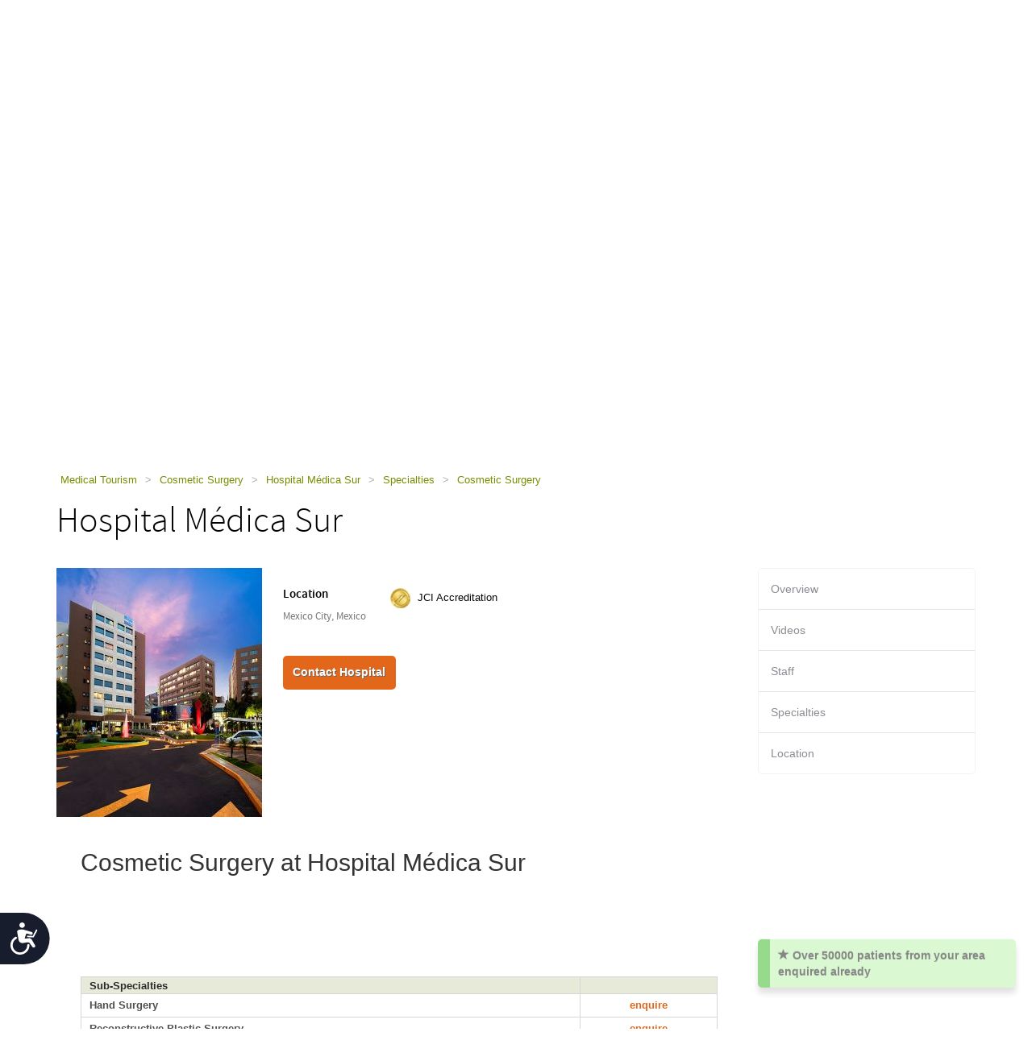

--- FILE ---
content_type: text/html; charset=utf-8
request_url: https://health-tourism.com/medical-centers/medica-sur/dep/cosmetic-surgery/
body_size: 11700
content:



<!DOCTYPE html>

<html dir="ltr" lang="en"> 
<head><meta charset="utf-8" /><meta http-equiv="X-UA-Compatible" content="IE=edge" /><meta name="viewport" content="width=device-width, initial-scale=1" /><meta name="author" /><meta name="verify-v1" content="gbjGwW+QYVY8/IgQ1qFmoWEpZPKs1/zQfd34qWwDRk4=" /><title>
	Plastic surgeons Staff - Hospital Médica Sur - medical centers directory
</title><link rel="shortcut icon" type="image/x-icon" href="../../../../favicon.ico" />

<!-- Google tag (gtag.js) --> <script async src=https://www.googletagmanager.com/gtag/js?id=G-26CWTB015J></script> 
<script> window.dataLayer = window.dataLayer || []; function gtag() { dataLayer.push(arguments); } gtag('js', new Date()); gtag('config', 'G-26CWTB015J'); </script>

<link href="/CustomCss?v=Wj5gVXKz6zMM5eXnXQDkuEgmxa44ee0AtsXbtE5Xxks1" rel="stylesheet"/>
<link href="/css/general-images.css" rel="stylesheet" /><script src="/CustomJS?v=W_3H7kAdMp4SfmO_Cx2cxXikwU2-jZFHGdRzj9wPNm81"></script>
<script type="text/javascript">window.htjslogger = new HTJSLogger({track: 1, entityType: 0, entityId: 0, sourceId: 1 });</script>
	
	<script src="/countriesByCategoryForSearch.js"></script>
	
	
	<script src="/FGCPageJSBusinessExtra?v=5ctMEheVT8B3d9BAB1sJouEGj0hurQOzTvPzBxPp83o1"></script>


		
		<script type="text/javascript">
			var BusinessExtraAddCategoryScripts = 'true';
			
			
			var BusinessExtraCategoryChangeCurrencyLink = '/medical-centers/medica-sur/dep/cosmetic-surgery/&curr=';
			
		</script>
	
    <script src="//geoip-js.com/js/apis/geoip2/v2.1/geoip2.js" type="text/javascript"></script>
	
<script type="text/javascript">var EncouragementNotificationMessage = "Over {0} patients from your area enquired already";
	var EncouragementNotificationType = "OriginCountry";
	var EncouragementNotificationSchemaType = "minimalist greenNotification";
</script>


	
    <script> window.interdeal = { "sitekey": "6d44678ea255450339c2e79e715436b2", "Position": "Left", "Menulang": "EN", "domains": { "js": "https://cdn.equalweb.com/", "acc": "https://access.equalweb.com/" }, "btnStyle": { "vPosition": [ "80%", null ], "scale": [ "0.8", "0.8" ], "icon": { "type": 7, "shape": "semicircle", "outline": false } } }; (function(doc, head, body){ var coreCall = doc.createElement('script'); coreCall.src = 'https://cdn.equalweb.com/core/4.3.8/accessibility.js'; coreCall.defer = true; coreCall.integrity = 'sha512-u6i35wNTfRZXp0KDwSb3TntaIKI2ItCt/H/KcYIsBeVbaVMerEQLBnU5/ztfBg9aSW1gg7AN4CqCu9a455jkUg=='; coreCall.crossOrigin = 'anonymous'; coreCall.setAttribute('data-cfasync', true ); body? body.appendChild(coreCall) : head.appendChild(coreCall); })(document, document.head, document.body); </script>

<meta name="Description" content="A list of Cosmetic Surgery procedures and treatment at Hospital Médica Sur." /><meta name="Keywords" content="Hospital Médica Sur, , Private Hospital, Mexico, Mexico City" /></head>
<body dir="ltr">
	<form name="aspnetForm" method="post" action="../../../../businessextra.aspx?b=%2fmedica-sur%2f&amp;can=cosmetic-surgery&amp;bet=category" id="aspnetForm">
<div>
<input type="hidden" name="__VIEWSTATE" id="__VIEWSTATE" value="UK5nc2iYLXcZo8VnFGJxmO1oA0BinsWKrlLDLUPWoP43tBzXFBA6qGQJWO2+E6cpYb7ZM+YgEKBOiLXpn2UPD2k6zRi6edd9SQdJgYTWHoA=" />
</div>

<div>

	<input type="hidden" name="__VIEWSTATEGENERATOR" id="__VIEWSTATEGENERATOR" value="B7E83736" />
</div>
	 

<div class="home-hederTow">
    <div class="headercon">
        <div class="logo">
            <a href="/">
                <img src="/images/Mainlogo_langid_1.png" alt="health-tourism logo"></a>
        </div>

        <div class="mobologo">
            <a href="/">
                <i class="mobologo-image general-images general-images-mobo-logo" title="health-tourism mobile logo"></i>
        </div>
        <div class="doct">
            <span class="general-images general-images-dr"></span> 
        </div>

        <div class="rightTopLink">
            <nav class="navbar navbar-default" role="navigation">

                <div class="navbar-header">
                    <button type="button" class="navbar-toggle collapsed" data-toggle="collapse" onclick="return false;" data-target="#navbar" aria-expanded="false" aria-controls="navbar">
                        <span class="sr-only"></span>
                        <span class="icon-bar"></span>
                        <span class="icon-bar"></span>
                        <span class="icon-bar"></span>
                    </button>
                </div>
                <div id="navbar" class="navbar-collapse collapse">
                    
                    <ul class="nav navbar-nav">
                        
                        <li><a href="https://ar.health-tourism.com/">العربية</a></li>
                        
                        <li><a href="https://ru.health-tourism.com/">русский</a></li>
                        
                        <li><a href="https://cn.health-tourism.com/">中文</a></li>
                        
                        <li><a href="https://es.health-tourism.com/">Español</a></li>
                        
                       
                        <li class="active"><a href="/Login/" title="Sign up page"><i class="general-icons general-icons-sign-in-icon" title='Sign In'>
                            </i> Sign In</a></li>
                        
                    </ul>

                </div>
            </nav>
            
            <div class="signUp">
                <a href="https://ar.health-tourism.com/">العربية</a>
            </div>
            <div class="logIn">
                <a href="https://ru.health-tourism.com/">русский</a>
            </div>
            <div class="logIn">
                <a href="https://cn.health-tourism.com/">中文</a>
            </div>
            <div class="logIn">
                <a href="https://es.health-tourism.com/">Español</a>
            </div>
            
           <div class="signUp">
                <a href="/Login/"  title="Sign up page"><i class="general-icons general-icons-sign-in-icon" title='Sign In'>
                    </i>Sign In</a>
            </div>
            
             

        </div>
        <div class="doctmobo">
            <span class="general-images general-images-dr"></span>
        </div>
    </div>
</div>

	 
	


<div class="homePageHeader header heaserTow">
    <div class="headercon">
        <div class='searcheFromArea search-icon-green'>
            <label>Choose Specialty:</label>
            <div class="clearfix"></div>

            <div id="divSearchSpecialties">
                <div>
                    <select name="specialtiesSelect" id="specialtiesSelect" class="mainSpecialtiesSearchList" tabindex="1" onchange="SetCategoryCountries();">
                        <option data-image="/Plugins/msdropdown/images/icons/blank30.gif" data-imagecss="allSpecialtiesItem" value="-1">-- All Specialties --</option>
                        

                                <option value="18"  data-image="/Plugins/msdropdown/images/icons/blank30.gif" 
                                    data-imagecss="specialty specialty-AddictionTreatment">Addiction Treatment</option>

                            

                                <option value="22"  data-image="/Plugins/msdropdown/images/icons/blank30.gif" 
                                    data-imagecss="specialty specialty-Aestheticsnonsurgical">Aesthetics non surgical</option>

                            

                                <option value="44"  data-image="/Plugins/msdropdown/images/icons/blank30.gif" 
                                    data-imagecss="specialty specialty-Anesthesiology">Anesthesiology</option>

                            

                                <option value="8"  data-image="/Plugins/msdropdown/images/icons/blank30.gif" 
                                    data-imagecss="specialty specialty-BariatricSurgery">Bariatric Surgery</option>

                            

                                <option value="57"  data-image="/Plugins/msdropdown/images/icons/blank30.gif" 
                                    data-imagecss="specialty specialty-CancerTreatment">Bone Marrow Transplant</option>

                            

                                <option value="6"  data-image="/Plugins/msdropdown/images/icons/blank30.gif" 
                                    data-imagecss="specialty specialty-CancerTreatment">Cancer Treatment</option>

                            

                                <option value="5"  data-image="/Plugins/msdropdown/images/icons/blank30.gif" 
                                    data-imagecss="specialty specialty-CardiacSurgery">Cardiac Surgery</option>

                            

                                <option value="50"  data-image="/Plugins/msdropdown/images/icons/blank30.gif" 
                                    data-imagecss="specialty specialty-Cardiology">Cardiology</option>

                            

                                <option value="2"  data-image="/Plugins/msdropdown/images/icons/blank30.gif" 
                                    data-imagecss="specialty specialty-CosmeticSurgery">Cosmetic Surgery</option>

                            

                                <option value="1"  data-image="/Plugins/msdropdown/images/icons/blank30.gif" 
                                    data-imagecss="specialty specialty-DentalCare">Dental Care</option>

                            

                                <option value="21"  data-image="/Plugins/msdropdown/images/icons/blank30.gif" 
                                    data-imagecss="specialty specialty-Dermatology">Dermatology</option>

                            

                                <option value="20"  data-image="/Plugins/msdropdown/images/icons/blank30.gif" 
                                    data-imagecss="specialty specialty-Dialysis">Dialysis</option>

                            

                                <option value="17"  data-image="/Plugins/msdropdown/images/icons/blank30.gif" 
                                    data-imagecss="specialty specialty-EarNoseandThroat">Ear Nose and Throat</option>

                            

                                <option value="42"  data-image="/Plugins/msdropdown/images/icons/blank30.gif" 
                                    data-imagecss="specialty specialty-Emergency">Emergency Medicine</option>

                            

                                <option value="28"  data-image="/Plugins/msdropdown/images/icons/blank30.gif" 
                                    data-imagecss="specialty specialty-Endocrinology">Endocrinology</option>

                            

                                <option value="7"  data-image="/Plugins/msdropdown/images/icons/blank30.gif" 
                                    data-imagecss="specialty specialty-EyeSurgery">Eye Surgery</option>

                            

                                <option value="53"  data-image="/Plugins/msdropdown/images/icons/blank30.gif" 
                                    data-imagecss="specialty specialty-Family">Family Medicine</option>

                            

                                <option value="4"  data-image="/Plugins/msdropdown/images/icons/blank30.gif" 
                                    data-imagecss="specialty specialty-FertilityTreatment">Fertility Treatment</option>

                            

                                <option value="33"  data-image="/Plugins/msdropdown/images/icons/blank30.gif" 
                                    data-imagecss="specialty specialty-Gastroenterology">Gastroenterology</option>

                            

                                <option value="54"  data-image="/Plugins/msdropdown/images/icons/blank30.gif" 
                                    data-imagecss="specialty specialty-General">General Medicine</option>

                            

                                <option value="35"  data-image="/Plugins/msdropdown/images/icons/blank30.gif" 
                                    data-imagecss="specialty specialty-GeneralSurgery">General Surgery</option>

                            

                                <option value="40"  data-image="/Plugins/msdropdown/images/icons/blank30.gif" 
                                    data-imagecss="specialty specialty-Geriatrics">Geriatrics</option>

                            

                                <option value="16"  data-image="/Plugins/msdropdown/images/icons/blank30.gif" 
                                    data-imagecss="specialty specialty-HairTransplant">Hair Transplant</option>

                            

                                <option value="36"  data-image="/Plugins/msdropdown/images/icons/blank30.gif" 
                                    data-imagecss="specialty specialty-Hematology">Hematology</option>

                            

                                <option value="49"  data-image="/Plugins/msdropdown/images/icons/blank30.gif" 
                                    data-imagecss="specialty specialty-Hyperbaric">Hyperbaric Therapy</option>

                            

                                <option value="23"  data-image="/Plugins/msdropdown/images/icons/blank30.gif" 
                                    data-imagecss="specialty specialty-Imaging">Imaging</option>

                            

                                <option value="48"  data-image="/Plugins/msdropdown/images/icons/blank30.gif" 
                                    data-imagecss="specialty specialty-Immunology">Immunology</option>

                            

                                <option value="56"  data-image="/Plugins/msdropdown/images/icons/blank30.gif" 
                                    data-imagecss="specialty specialty-InfectiousDiseases">Infectious Diseases</option>

                            

                                <option value="51"  data-image="/Plugins/msdropdown/images/icons/blank30.gif" 
                                    data-imagecss="specialty specialty-InternalMedicine">Internal Medicine</option>

                            

                                <option value="47"  data-image="/Plugins/msdropdown/images/icons/blank30.gif" 
                                    data-imagecss="specialty specialty-MedicalCheckUps">Medical Check Ups</option>

                            

                                <option value="39"  data-image="/Plugins/msdropdown/images/icons/blank30.gif" 
                                    data-imagecss="specialty specialty-Neonatology">Neonatology</option>

                            

                                <option value="41"  data-image="/Plugins/msdropdown/images/icons/blank30.gif" 
                                    data-imagecss="specialty specialty-Nephrology">Nephrology</option>

                            

                                <option value="19"  data-image="/Plugins/msdropdown/images/icons/blank30.gif" 
                                    data-imagecss="specialty specialty-Neurology">Neurology</option>

                            

                                <option value="31"  data-image="/Plugins/msdropdown/images/icons/blank30.gif" 
                                    data-imagecss="specialty specialty-Neurosurgery">Neurosurgery</option>

                            

                                <option value="30"  data-image="/Plugins/msdropdown/images/icons/blank30.gif" 
                                    data-imagecss="specialty specialty-Ob-Gyn">Ob-Gyn</option>

                            

                                <option value="3"  data-image="/Plugins/msdropdown/images/icons/blank30.gif" 
                                    data-imagecss="specialty specialty-OrthopedicSurgery">Orthopedic Surgery</option>

                            

                                <option value="43"  data-image="/Plugins/msdropdown/images/icons/blank30.gif" 
                                    data-imagecss="specialty specialty-Pathology">Pathology</option>

                            

                                <option value="34"  data-image="/Plugins/msdropdown/images/icons/blank30.gif" 
                                    data-imagecss="specialty specialty-Pediatrics">Pediatrics</option>

                            

                                <option value="45"  data-image="/Plugins/msdropdown/images/icons/blank30.gif" 
                                    data-imagecss="specialty specialty-Psychiatry">Psychiatry</option>

                            

                                <option value="37"  data-image="/Plugins/msdropdown/images/icons/blank30.gif" 
                                    data-imagecss="specialty specialty-Pulmonology">Pulmonology</option>

                            

                                <option value="29"  data-image="/Plugins/msdropdown/images/icons/blank30.gif" 
                                    data-imagecss="specialty specialty-Rehabilitation">Rehabilitation</option>

                            

                                <option value="55"  data-image="/Plugins/msdropdown/images/icons/blank30.gif" 
                                    data-imagecss="specialty specialty-Rheumatology">Rheumatology</option>

                            

                                <option value="46"  data-image="/Plugins/msdropdown/images/icons/blank30.gif" 
                                    data-imagecss="specialty specialty-Sports">Sports Medicine</option>

                            

                                <option value="24"  data-image="/Plugins/msdropdown/images/icons/blank30.gif" 
                                    data-imagecss="specialty specialty-StemCellTherapy">Stem Cell Therapy</option>

                            

                                <option value="25"  data-image="/Plugins/msdropdown/images/icons/blank30.gif" 
                                    data-imagecss="specialty specialty-Urology">Urology</option>

                            

                                <option value="52"  data-image="/Plugins/msdropdown/images/icons/blank30.gif" 
                                    data-imagecss="specialty specialty-Vascular">Vascular Surgery</option>

                            
                    </select>
                </div>
            </div>
            <div class="country"  tabindex="2">
                <select name="countries" id="countries" class="mainCountriesSearchList" data-placeholder='-- All Countries --' style="width: 200px;">
                    <option data-image="/Plugins/msdropdown/images/icons/blank.gif" class="mainCountriesSearchItem" value="-1">-- All Countries --</option>
                    

                            <option data-image="/Plugins/msdropdown/images/icons/blank.gif" data-imagecss="mainCountriesSearchImage flags al" data-title="albania"
                                class="mainCountriesSearchItem" data-title="Albania" data-name="Albania" name="Albania" 
                                value="albania" >Albania
                            </option>

                        

                            <option data-image="/Plugins/msdropdown/images/icons/blank.gif" data-imagecss="mainCountriesSearchImage flags ar" data-title="argentina"
                                class="mainCountriesSearchItem" data-title="Argentina" data-name="Argentina" name="Argentina" 
                                value="argentina" >Argentina
                            </option>

                        

                            <option data-image="/Plugins/msdropdown/images/icons/blank.gif" data-imagecss="mainCountriesSearchImage flags at" data-title="austria"
                                class="mainCountriesSearchItem" data-title="Austria" data-name="Austria" name="Austria" 
                                value="austria" >Austria
                            </option>

                        

                            <option data-image="/Plugins/msdropdown/images/icons/blank.gif" data-imagecss="mainCountriesSearchImage flags br" data-title="brazil"
                                class="mainCountriesSearchItem" data-title="Brazil" data-name="Brazil" name="Brazil" 
                                value="brazil" >Brazil
                            </option>

                        

                            <option data-image="/Plugins/msdropdown/images/icons/blank.gif" data-imagecss="mainCountriesSearchImage flags cn" data-title="china"
                                class="mainCountriesSearchItem" data-title="China" data-name="China" name="China" 
                                value="china" >China
                            </option>

                        

                            <option data-image="/Plugins/msdropdown/images/icons/blank.gif" data-imagecss="mainCountriesSearchImage flags co" data-title="colombia"
                                class="mainCountriesSearchItem" data-title="Colombia" data-name="Colombia" name="Colombia" 
                                value="colombia" >Colombia
                            </option>

                        

                            <option data-image="/Plugins/msdropdown/images/icons/blank.gif" data-imagecss="mainCountriesSearchImage flags cr" data-title="costa-rica"
                                class="mainCountriesSearchItem" data-title="Costa Rica" data-name="Costa Rica" name="Costa Rica" 
                                value="costa-rica" >Costa Rica
                            </option>

                        

                            <option data-image="/Plugins/msdropdown/images/icons/blank.gif" data-imagecss="mainCountriesSearchImage flags hr" data-title="croatia"
                                class="mainCountriesSearchItem" data-title="Croatia" data-name="Croatia" name="Croatia" 
                                value="croatia" >Croatia
                            </option>

                        

                            <option data-image="/Plugins/msdropdown/images/icons/blank.gif" data-imagecss="mainCountriesSearchImage flags cy" data-title="cyprus"
                                class="mainCountriesSearchItem" data-title="Cyprus" data-name="Cyprus" name="Cyprus" 
                                value="cyprus" >Cyprus
                            </option>

                        

                            <option data-image="/Plugins/msdropdown/images/icons/blank.gif" data-imagecss="mainCountriesSearchImage flags fr" data-title="france"
                                class="mainCountriesSearchItem" data-title="France" data-name="France" name="France" 
                                value="france" >France
                            </option>

                        

                            <option data-image="/Plugins/msdropdown/images/icons/blank.gif" data-imagecss="mainCountriesSearchImage flags ge" data-title="georgia"
                                class="mainCountriesSearchItem" data-title="Georgia" data-name="Georgia" name="Georgia" 
                                value="georgia" >Georgia
                            </option>

                        

                            <option data-image="/Plugins/msdropdown/images/icons/blank.gif" data-imagecss="mainCountriesSearchImage flags de" data-title="germany"
                                class="mainCountriesSearchItem" data-title="Germany" data-name="Germany" name="Germany" 
                                value="germany" >Germany
                            </option>

                        

                            <option data-image="/Plugins/msdropdown/images/icons/blank.gif" data-imagecss="mainCountriesSearchImage flags gr" data-title="greece"
                                class="mainCountriesSearchItem" data-title="Greece" data-name="Greece" name="Greece" 
                                value="greece" >Greece
                            </option>

                        

                            <option data-image="/Plugins/msdropdown/images/icons/blank.gif" data-imagecss="mainCountriesSearchImage flags gt" data-title="guatemala"
                                class="mainCountriesSearchItem" data-title="Guatemala" data-name="Guatemala" name="Guatemala" 
                                value="guatemala" >Guatemala
                            </option>

                        

                            <option data-image="/Plugins/msdropdown/images/icons/blank.gif" data-imagecss="mainCountriesSearchImage flags hu" data-title="hungary"
                                class="mainCountriesSearchItem" data-title="Hungary" data-name="Hungary" name="Hungary" 
                                value="hungary" >Hungary
                            </option>

                        

                            <option data-image="/Plugins/msdropdown/images/icons/blank.gif" data-imagecss="mainCountriesSearchImage flags in" data-title="india"
                                class="mainCountriesSearchItem" data-title="India" data-name="India" name="India" 
                                value="india" >India
                            </option>

                        

                            <option data-image="/Plugins/msdropdown/images/icons/blank.gif" data-imagecss="mainCountriesSearchImage flags il" data-title="israel"
                                class="mainCountriesSearchItem" data-title="Israel" data-name="Israel" name="Israel" 
                                value="israel" >Israel
                            </option>

                        

                            <option data-image="/Plugins/msdropdown/images/icons/blank.gif" data-imagecss="mainCountriesSearchImage flags it" data-title="italy"
                                class="mainCountriesSearchItem" data-title="Italy" data-name="Italy" name="Italy" 
                                value="italy" >Italy
                            </option>

                        

                            <option data-image="/Plugins/msdropdown/images/icons/blank.gif" data-imagecss="mainCountriesSearchImage flags jo" data-title="jordan"
                                class="mainCountriesSearchItem" data-title="Jordan" data-name="Jordan" name="Jordan" 
                                value="jordan" >Jordan
                            </option>

                        

                            <option data-image="/Plugins/msdropdown/images/icons/blank.gif" data-imagecss="mainCountriesSearchImage flags lt" data-title="lithuania"
                                class="mainCountriesSearchItem" data-title="Lithuania" data-name="Lithuania" name="Lithuania" 
                                value="lithuania" >Lithuania
                            </option>

                        

                            <option data-image="/Plugins/msdropdown/images/icons/blank.gif" data-imagecss="mainCountriesSearchImage flags mk" data-title="macedonia"
                                class="mainCountriesSearchItem" data-title="Macedonia" data-name="Macedonia" name="Macedonia" 
                                value="macedonia" >Macedonia
                            </option>

                        

                            <option data-image="/Plugins/msdropdown/images/icons/blank.gif" data-imagecss="mainCountriesSearchImage flags my" data-title="malaysia"
                                class="mainCountriesSearchItem" data-title="Malaysia" data-name="Malaysia" name="Malaysia" 
                                value="malaysia" >Malaysia
                            </option>

                        

                            <option data-image="/Plugins/msdropdown/images/icons/blank.gif" data-imagecss="mainCountriesSearchImage flags mt" data-title="malta"
                                class="mainCountriesSearchItem" data-title="Malta" data-name="Malta" name="Malta" 
                                value="malta" >Malta
                            </option>

                        

                            <option data-image="/Plugins/msdropdown/images/icons/blank.gif" data-imagecss="mainCountriesSearchImage flags mx" data-title="mexico"
                                class="mainCountriesSearchItem" data-title="Mexico" data-name="Mexico" name="Mexico" 
                                value="mexico" >Mexico
                            </option>

                        

                            <option data-image="/Plugins/msdropdown/images/icons/blank.gif" data-imagecss="mainCountriesSearchImage flags pa" data-title="panama"
                                class="mainCountriesSearchItem" data-title="Panama" data-name="Panama" name="Panama" 
                                value="panama" >Panama
                            </option>

                        

                            <option data-image="/Plugins/msdropdown/images/icons/blank.gif" data-imagecss="mainCountriesSearchImage flags pe" data-title="peru"
                                class="mainCountriesSearchItem" data-title="Peru" data-name="Peru" name="Peru" 
                                value="peru" >Peru
                            </option>

                        

                            <option data-image="/Plugins/msdropdown/images/icons/blank.gif" data-imagecss="mainCountriesSearchImage flags ph" data-title="philippines"
                                class="mainCountriesSearchItem" data-title="Philippines" data-name="Philippines" name="Philippines" 
                                value="philippines" >Philippines
                            </option>

                        

                            <option data-image="/Plugins/msdropdown/images/icons/blank.gif" data-imagecss="mainCountriesSearchImage flags pl" data-title="poland"
                                class="mainCountriesSearchItem" data-title="Poland" data-name="Poland" name="Poland" 
                                value="poland" >Poland
                            </option>

                        

                            <option data-image="/Plugins/msdropdown/images/icons/blank.gif" data-imagecss="mainCountriesSearchImage flags pt" data-title="portugal"
                                class="mainCountriesSearchItem" data-title="Portugal" data-name="Portugal" name="Portugal" 
                                value="portugal" >Portugal
                            </option>

                        

                            <option data-image="/Plugins/msdropdown/images/icons/blank.gif" data-imagecss="mainCountriesSearchImage flags ro" data-title="romania"
                                class="mainCountriesSearchItem" data-title="Romania" data-name="Romania" name="Romania" 
                                value="romania" >Romania
                            </option>

                        

                            <option data-image="/Plugins/msdropdown/images/icons/blank.gif" data-imagecss="mainCountriesSearchImage flags ru" data-title="russia"
                                class="mainCountriesSearchItem" data-title="Russia" data-name="Russia" name="Russia" 
                                value="russia" >Russia
                            </option>

                        

                            <option data-image="/Plugins/msdropdown/images/icons/blank.gif" data-imagecss="mainCountriesSearchImage flags sg" data-title="singapore"
                                class="mainCountriesSearchItem" data-title="Singapore" data-name="Singapore" name="Singapore" 
                                value="singapore" >Singapore
                            </option>

                        

                            <option data-image="/Plugins/msdropdown/images/icons/blank.gif" data-imagecss="mainCountriesSearchImage flags za" data-title="south-africa"
                                class="mainCountriesSearchItem" data-title="South Africa" data-name="South Africa" name="South Africa" 
                                value="south-africa" >South Africa
                            </option>

                        

                            <option data-image="/Plugins/msdropdown/images/icons/blank.gif" data-imagecss="mainCountriesSearchImage flags kr" data-title="south-korea"
                                class="mainCountriesSearchItem" data-title="South Korea" data-name="South Korea" name="South Korea" 
                                value="south-korea" >South Korea
                            </option>

                        

                            <option data-image="/Plugins/msdropdown/images/icons/blank.gif" data-imagecss="mainCountriesSearchImage flags es" data-title="spain"
                                class="mainCountriesSearchItem" data-title="Spain" data-name="Spain" name="Spain" 
                                value="spain" >Spain
                            </option>

                        

                            <option data-image="/Plugins/msdropdown/images/icons/blank.gif" data-imagecss="mainCountriesSearchImage flags ch" data-title="switzerland"
                                class="mainCountriesSearchItem" data-title="Switzerland" data-name="Switzerland" name="Switzerland" 
                                value="switzerland" >Switzerland
                            </option>

                        

                            <option data-image="/Plugins/msdropdown/images/icons/blank.gif" data-imagecss="mainCountriesSearchImage flags th" data-title="thailand"
                                class="mainCountriesSearchItem" data-title="Thailand" data-name="Thailand" name="Thailand" 
                                value="thailand" >Thailand
                            </option>

                        

                            <option data-image="/Plugins/msdropdown/images/icons/blank.gif" data-imagecss="mainCountriesSearchImage flags tr" data-title="turkey"
                                class="mainCountriesSearchItem" data-title="Turkey" data-name="Turkey" name="Turkey" 
                                value="turkey" >Turkey
                            </option>

                        

                            <option data-image="/Plugins/msdropdown/images/icons/blank.gif" data-imagecss="mainCountriesSearchImage flags ua" data-title="ukraine"
                                class="mainCountriesSearchItem" data-title="Ukraine" data-name="Ukraine" name="Ukraine" 
                                value="ukraine" >Ukraine
                            </option>

                        

                            <option data-image="/Plugins/msdropdown/images/icons/blank.gif" data-imagecss="mainCountriesSearchImage flags ae" data-title="united-arab-emirates"
                                class="mainCountriesSearchItem" data-title="United Arab Emirates" data-name="United Arab Emirates" name="United Arab Emirates" 
                                value="united-arab-emirates" >United Arab Emirates
                            </option>

                        

                            <option data-image="/Plugins/msdropdown/images/icons/blank.gif" data-imagecss="mainCountriesSearchImage flags gb" data-title="united-kingdom"
                                class="mainCountriesSearchItem" data-title="United Kingdom" data-name="United Kingdom" name="United Kingdom" 
                                value="united-kingdom" >United Kingdom
                            </option>

                        
                    <option data-image="/Plugins/msdropdown/images/icons/blank.gif" class="mainCountriesSearchItem" value="-1">--------------</option>
                    <option data-image="/Plugins/msdropdown/images/icons/blank.gif" class="mainCountriesSearchItem" value="r=7">Asia</option>
                    
                    <option data-image="/Plugins/msdropdown/images/icons/blank.gif" class="mainCountriesSearchItem" value="r=5">Latin America</option>
                    
                    <option data-image="/Plugins/msdropdown/images/icons/blank.gif" class="mainCountriesSearchItem" value="r=3">Europe</option>
                    <option data-image="/Plugins/msdropdown/images/icons/blank.gif" class="mainCountriesSearchItem" value="r=8">Middle East</option>
                </select>
            </div>

            <a class="btn btn-group-lg search" tabindex="3" href="javascript:ActOnSearch();">Search Medical Centers</a>
            <input style="display: none;" id="txtMainSearchSpecialtiesValue" class="mainSearchSpecialtiesValue" />
            <input style="display: none;" id="txtMainSearchCountriesValue" class="mainSearchCountriesValue" />
        </div>
    </div>

    <div id="myCarousel" class="carousel slide" data-interval="3000" data-ride="carousel">
        <div class="carousel-inner" role="listbox">
            
                    <div class='item active'>
                        <img id="ctl00_cphMain_ucSearchPanel_rptMainImages_ctl00_imgMainImage" class="mainSliderImages" src="/_resources/business/177984/Banner.jpg" alt="photo to add atmosphere" style="border-width:0px;" />
                    </div>
                
                    <div class='item'>
                        <img id="ctl00_cphMain_ucSearchPanel_rptMainImages_ctl01_imgMainImage" class="mainSliderImages" lazy-src="/_resources/Photos/Countries/003_001_000148_00000066.Jpg" src="" alt="photo to add atmosphere" style="border-width:0px;" />
                    </div>
                
                    <div class='item'>
                        <img id="ctl00_cphMain_ucSearchPanel_rptMainImages_ctl02_imgMainImage" class="mainSliderImages" lazy-src="/_resources/Photos/Countries/003_001_000148_00000067.Jpg" src="" alt="photo to add atmosphere" style="border-width:0px;" />
                    </div>
                
                    <div class='item'>
                        <img id="ctl00_cphMain_ucSearchPanel_rptMainImages_ctl03_imgMainImage" class="mainSliderImages" lazy-src="/_resources/Photos/Countries/003_001_000148_00000068.Jpg" src="" alt="photo to add atmosphere" style="border-width:0px;" />
                    </div>
                

        </div>
    </div>
</div>

	

<div class="breadcrumbCon">
	<div class="container">
		
		<a class="mainFocusAnchor" name="mainFocusAnchor"></a>
		
		<ul class="bread_crumbs_list">
			<li><a href="/">Medical Tourism </a></li>
			
					<li> > </li>
					<li><a href="/cosmetic-surgery/">Cosmetic Surgery </a></li>
				
					<li> > </li>
					<li><a href="/medical-centers/medica-sur/">Hospital Médica Sur </a></li>
				
					<li> > </li>
					<li><a href="/medical-centers/medica-sur/#specialties">Specialties </a></li>
				
					<li> > </li>
					<li><a href="/medical-centers/medica-sur/dep/cosmetic-surgery/">Cosmetic Surgery </a></li>
				
		</ul> 
	</div>
</div> 



	<div class="contentArea">
		<div class="container">
			<div class="title-com">
				<h1>Hospital Médica Sur</h1>
			</div>
			<div class="leftSide">
				


<div class="hospitalCon">
    <div class="h-Thamb">
        
            <div class="MainPic">
                <a title="Hospital Médica Sur" href="/medical-centers/medica-sur/">
                    <img src="/_resources/business/177984/BusinessPage.jpg" id="ctl00_cphMain_ucBusinessTopInfo_imgPic" alt="Hospital Médica Sur" />
                </a>
            </div>
        
    </div>
    <div class="h-details">
        <div class="sodeLt">
            <h2>Location</h2>
            <p>Mexico City, Mexico</p>
            <div class="clearfix"></div>
        </div>
        
    <div class="sodeLt">
        <ul class="tag-list">
            
                    <div class="Accreditation" title="Accredited by the Joint Commission International">
                            <li><img src="/images/icon_jci_big.png" alt="Accredited by the Joint Commission International" width="25" height="25" />
                                <span class="businessTopAccreditationText">
                                
                                <a href="/jci-accreditation/" target="_blank">JCI Accreditation </a></li>
                                </span>
                    </div>
                
        </ul>
    </div>




        

<ul class="btn-list">
     
    <li><a class="act" href="/contact-hospital/medica-sur/" title="Hospital Médica Sur">Contact Hospital</a></li>
    
</ul>



    </div>
</div>


				

				

				

				
				
				 <div class="viewDetails">
					<h2>Cosmetic Surgery at Hospital Médica Sur</h2>
					 <h4></h4>
				 </div>
				 


<div class="viewDetails businessCategoryContainer">
    
    
    
    
    
        <div class="availableProcedures" style="margin: 0 0 25px;">
            <table width="100%" border="0" cellpadding="0" cellspacing="0">
                <tr class="titleCon">
                    <td colspan="2"><span>Sub-Specialties</span></td>
                    <td class="lest"><span></span></td>
                </tr>
                
                        <tr class="textCon">
                            <td>
                                <p>Hand Surgery</p>
                            </td>
                            <td>
                                
                            </td>
                            <td class="lest">
                                <p>
                                    <a href="/contact-hospital//medica-sur//?ca=3&tr=107&trn=Hand%20Surgery#pagetitle">
                                        enquire </a>
                                </p>
                            </td>
                        </tr>
                        
                    
                        <tr class="textCon">
                            <td>
                                <p>Reconstructive Plastic Surgery</p>
                            </td>
                            <td>
                                
                            </td>
                            <td class="lest">
                                <p>
                                    <a href="/contact-hospital//medica-sur//?ca=2&tr=294&trn=Reconstructive%20Plastic%20Surgery#pagetitle">
                                        enquire </a>
                                </p>
                            </td>
                        </tr>
                        
                    
                        <tr class="textCon">
                            <td>
                                <p>Sex Reassignment Surgery</p>
                            </td>
                            <td>
                                
                            </td>
                            <td class="lest">
                                <p>
                                    <a href="/contact-hospital//medica-sur//?ca=2&tr=510&trn=Sex%20Reassignment%20Surgery#pagetitle">
                                        enquire </a>
                                </p>
                            </td>
                        </tr>
                        
                    
            </table>
        </div>
    
    
        <div class="availableProcedures" style="margin: 0 0 25px;">
            <table width="100%" border="0" cellpadding="0" cellspacing="0">
                <tr class="titleCon">
                    <td><span>Procedures</span></td>
                    <td><span>
                        
                    </span>
                    </td>
                    <td class="lest"><span></span></td>
                </tr>

                
                        <tr class="textCon">
                            <td>
                                <p>Abdominal Etching</p>
                            </td>
                            <td>
                                
                            </td>
                            <td class="lest">
                                <p>
                                    <a href="/contact-hospital//medica-sur//?ca=2&tr=25&trn=Abdominal%20Etching#pagetitle">
                                        enquire </a>
                                </p>
                            </td>
                        </tr>
                        
                    
                        <tr class="textCon">
                            <td>
                                <p>Arm Lift</p>
                            </td>
                            <td>
                                
                            </td>
                            <td class="lest">
                                <p>
                                    <a href="/contact-hospital//medica-sur//?ca=2&tr=289&trn=Arm%20Lift#pagetitle">
                                        enquire </a>
                                </p>
                            </td>
                        </tr>
                        
                    
                        <tr class="textCon">
                            <td>
                                <p>Brazilian Butt Lift</p>
                            </td>
                            <td>
                                
                            </td>
                            <td class="lest">
                                <p>
                                    <a href="/contact-hospital//medica-sur//?ca=2&tr=622&trn=Brazilian%20Butt%20Lift#pagetitle">
                                        enquire </a>
                                </p>
                            </td>
                        </tr>
                        
                    
                        <tr class="textCon">
                            <td>
                                <p>Breast Augmentation</p>
                            </td>
                            <td>
                                
                            </td>
                            <td class="lest">
                                <p>
                                    <a href="/contact-hospital//medica-sur//?ca=2&tr=29&trn=Breast%20Augmentation#pagetitle">
                                        enquire </a>
                                </p>
                            </td>
                        </tr>
                        
                    
                        <tr class="textCon">
                            <td>
                                <p>Breast Implants</p>
                            </td>
                            <td>
                                
                            </td>
                            <td class="lest">
                                <p>
                                    <a href="/contact-hospital//medica-sur//?ca=2&tr=30&trn=Breast%20Implants#pagetitle">
                                        enquire </a>
                                </p>
                            </td>
                        </tr>
                        
                    
                        <tr class="textCon">
                            <td>
                                <p>Breast Lift</p>
                            </td>
                            <td>
                                
                            </td>
                            <td class="lest">
                                <p>
                                    <a href="/contact-hospital//medica-sur//?ca=2&tr=31&trn=Breast%20Lift#pagetitle">
                                        enquire </a>
                                </p>
                            </td>
                        </tr>
                        
                    
                        <tr class="textCon">
                            <td>
                                <p>Breast Reduction</p>
                            </td>
                            <td>
                                
                            </td>
                            <td class="lest">
                                <p>
                                    <a href="/contact-hospital//medica-sur//?ca=2&tr=32&trn=Breast%20Reduction#pagetitle">
                                        enquire </a>
                                </p>
                            </td>
                        </tr>
                        
                    
                        <tr class="textCon">
                            <td>
                                <p>Buttock Augmentation</p>
                            </td>
                            <td>
                                
                            </td>
                            <td class="lest">
                                <p>
                                    <a href="/contact-hospital//medica-sur//?ca=2&tr=34&trn=Buttock%20Augmentation#pagetitle">
                                        enquire </a>
                                </p>
                            </td>
                        </tr>
                        
                    
                        <tr class="textCon">
                            <td>
                                <p>Buttock Implants</p>
                            </td>
                            <td>
                                
                            </td>
                            <td class="lest">
                                <p>
                                    <a href="/contact-hospital//medica-sur//?ca=2&tr=572&trn=Buttock%20Implants#pagetitle">
                                        enquire </a>
                                </p>
                            </td>
                        </tr>
                        
                    
                        <tr class="textCon">
                            <td>
                                <p>Calf Implants</p>
                            </td>
                            <td>
                                
                            </td>
                            <td class="lest">
                                <p>
                                    <a href="/contact-hospital//medica-sur//?ca=2&tr=290&trn=Calf%20Implants#pagetitle">
                                        enquire </a>
                                </p>
                            </td>
                        </tr>
                        
                    
                        <tr class="textCon">
                            <td>
                                <p>Cheek Augmentation</p>
                            </td>
                            <td>
                                
                            </td>
                            <td class="lest">
                                <p>
                                    <a href="/contact-hospital//medica-sur//?ca=2&tr=35&trn=Cheek%20Augmentation#pagetitle">
                                        enquire </a>
                                </p>
                            </td>
                        </tr>
                        
                    
                        <tr class="textCon">
                            <td>
                                <p>Chin Augmentation Surgery</p>
                            </td>
                            <td>
                                
                            </td>
                            <td class="lest">
                                <p>
                                    <a href="/contact-hospital//medica-sur//?ca=2&tr=36&trn=Chin%20Augmentation%20Surgery#pagetitle">
                                        enquire </a>
                                </p>
                            </td>
                        </tr>
                        
                    
                        <tr class="textCon">
                            <td>
                                <p>Chin Reduction Surgery</p>
                            </td>
                            <td>
                                
                            </td>
                            <td class="lest">
                                <p>
                                    <a href="/contact-hospital//medica-sur//?ca=2&tr=291&trn=Chin%20Reduction%20Surgery#pagetitle">
                                        enquire </a>
                                </p>
                            </td>
                        </tr>
                        
                    
                        <tr class="textCon">
                            <td>
                                <p>Ear Plastic Surgery</p>
                            </td>
                            <td>
                                
                            </td>
                            <td class="lest">
                                <p>
                                    <a href="/contact-hospital//medica-sur//?ca=2&tr=39&trn=Ear%20Plastic%20Surgery#pagetitle">
                                        enquire </a>
                                </p>
                            </td>
                        </tr>
                        
                    
                        <tr class="textCon">
                            <td>
                                <p>Eyelid Surgery</p>
                            </td>
                            <td>
                                
                            </td>
                            <td class="lest">
                                <p>
                                    <a href="/contact-hospital//medica-sur//?ca=2&tr=27&trn=Eyelid%20Surgery#pagetitle">
                                        enquire </a>
                                </p>
                            </td>
                        </tr>
                        
                    
                        <tr class="textCon">
                            <td>
                                <p>Facelift</p>
                            </td>
                            <td>
                                
                            </td>
                            <td class="lest">
                                <p>
                                    <a href="/contact-hospital//medica-sur//?ca=2&tr=43&trn=Facelift#pagetitle">
                                        enquire </a>
                                </p>
                            </td>
                        </tr>
                        
                    
                        <tr class="textCon">
                            <td>
                                <p>Facial Feminization Surgery</p>
                            </td>
                            <td>
                                
                            </td>
                            <td class="lest">
                                <p>
                                    <a href="/contact-hospital//medica-sur//?ca=2&tr=511&trn=Facial%20Feminization%20Surgery#pagetitle">
                                        enquire </a>
                                </p>
                            </td>
                        </tr>
                        
                    
                        <tr class="textCon">
                            <td>
                                <p>Forehead Lift</p>
                            </td>
                            <td>
                                
                            </td>
                            <td class="lest">
                                <p>
                                    <a href="/contact-hospital//medica-sur//?ca=2&tr=44&trn=Forehead%20Lift#pagetitle">
                                        enquire </a>
                                </p>
                            </td>
                        </tr>
                        
                    
                        <tr class="textCon">
                            <td>
                                <p>Lip Enhancement</p>
                            </td>
                            <td>
                                
                            </td>
                            <td class="lest">
                                <p>
                                    <a href="/contact-hospital//medica-sur//?ca=2&tr=512&trn=Lip%20Enhancement#pagetitle">
                                        enquire </a>
                                </p>
                            </td>
                        </tr>
                        
                    
                        <tr class="textCon">
                            <td>
                                <p>LipoDissolve</p>
                            </td>
                            <td>
                                
                            </td>
                            <td class="lest">
                                <p>
                                    <a href="/contact-hospital//medica-sur//?ca=2&tr=505&trn=LipoDissolve#pagetitle">
                                        enquire </a>
                                </p>
                            </td>
                        </tr>
                        
                    
                        <tr class="textCon">
                            <td>
                                <p>Liposuction</p>
                            </td>
                            <td>
                                
                            </td>
                            <td class="lest">
                                <p>
                                    <a href="/contact-hospital//medica-sur//?ca=2&tr=48&trn=Liposuction#pagetitle">
                                        enquire </a>
                                </p>
                            </td>
                        </tr>
                        
                    
                        <tr class="textCon">
                            <td>
                                <p>Neck Lift</p>
                            </td>
                            <td>
                                
                            </td>
                            <td class="lest">
                                <p>
                                    <a href="/contact-hospital//medica-sur//?ca=2&tr=293&trn=Neck%20Lift#pagetitle">
                                        enquire </a>
                                </p>
                            </td>
                        </tr>
                        
                    
                        <tr class="textCon">
                            <td>
                                <p>Nipple Reduction</p>
                            </td>
                            <td>
                                
                            </td>
                            <td class="lest">
                                <p>
                                    <a href="/contact-hospital//medica-sur//?ca=2&tr=623&trn=Nipple%20Reduction#pagetitle">
                                        enquire </a>
                                </p>
                            </td>
                        </tr>
                        
                    
                        <tr class="textCon">
                            <td>
                                <p>Pectoral Implants</p>
                            </td>
                            <td>
                                
                            </td>
                            <td class="lest">
                                <p>
                                    <a href="/contact-hospital//medica-sur//?ca=2&tr=53&trn=Pectoral%20Implants#pagetitle">
                                        enquire </a>
                                </p>
                            </td>
                        </tr>
                        
                    
                        <tr class="textCon">
                            <td>
                                <p>Rhinoplasty</p>
                            </td>
                            <td>
                                
                            </td>
                            <td class="lest">
                                <p>
                                    <a href="/contact-hospital//medica-sur//?ca=2&tr=52&trn=Rhinoplasty#pagetitle">
                                        enquire </a>
                                </p>
                            </td>
                        </tr>
                        
                    
                        <tr class="textCon">
                            <td>
                                <p>SmartLipo</p>
                            </td>
                            <td>
                                
                            </td>
                            <td class="lest">
                                <p>
                                    <a href="/contact-hospital//medica-sur//?ca=2&tr=504&trn=SmartLipo#pagetitle">
                                        enquire </a>
                                </p>
                            </td>
                        </tr>
                        
                    
                        <tr class="textCon">
                            <td>
                                <p>Thigh Lift</p>
                            </td>
                            <td>
                                
                            </td>
                            <td class="lest">
                                <p>
                                    <a href="/contact-hospital//medica-sur//?ca=2&tr=627&trn=Thigh%20Lift#pagetitle">
                                        enquire </a>
                                </p>
                            </td>
                        </tr>
                        
                    
                        <tr class="textCon">
                            <td>
                                <p>Tummy Tuck</p>
                            </td>
                            <td>
                                
                            </td>
                            <td class="lest">
                                <p>
                                    <a href="/contact-hospital//medica-sur//?ca=2&tr=54&trn=Tummy%20Tuck#pagetitle">
                                        enquire </a>
                                </p>
                            </td>
                        </tr>
                        
                    
                        <tr class="textCon">
                            <td>
                                <p>Vaser Liposelection</p>
                            </td>
                            <td>
                                
                            </td>
                            <td class="lest">
                                <p>
                                    <a href="/contact-hospital//medica-sur//?ca=2&tr=682&trn=Vaser%20Liposelection#pagetitle">
                                        enquire </a>
                                </p>
                            </td>
                        </tr>
                        
                    
            </table>
        </div>
    
    
    
    
    
        <div class="availableProcedures">
            <table width="100%" border="0" cellpadding="0" cellspacing="0">
                <tr class="textCon">
                    <td>
                        <img src="/images/icon_guide2.jpg" alt="" /></td>
                    <td colspan="2">
                        <p>Cosmetic Surgery - any other procedure / treatment </p>
                    </td>
                    <td class="lest">
                        <p><a href="/contact-hospital//medica-sur//?ca=2&trn=Cosmetic%20Surgery#pagetitle">enquire</a></p>
                    </td>
                </tr>
            </table>
        </div>
    
    

<div class="disclaimerBox">
    <div class="DiscInside">
        <div class="Title">
            Disclaimer:</div>
        
        The data provided in this page was provided by&nbsp;Hospital Médica Sur&nbsp;
            or it's represetatives.
        
        
        
        last updated on May 1, 2019.
            <br />
        
        Please read our <a href="/terms.aspx#disclaimer" rel="nofollow">disclaimer</a>.
        If you have found any errors or missing data, please
        <a href="/reporterror.aspx?b=177984" rel="nofollow">
           inform us</a>.
    </div>
</div>

</div>



				
				
				
				
			</div>
			 

<div class="rightSide">
    <div class="rightCon">
       
        <ul>
            
                    <li class=""><a href="/medical-centers/medica-sur/">Overview</a></li>
                
                    <li class=""><a href="/medical-centers/medica-sur/videos/">Videos</a></li>
                
                    <li class=""><a href="/medical-centers/medica-sur/doctors/">Staff</a></li>
                
                    <li class=""><a href="/medical-centers/medica-sur/#specialties">Specialties</a></li>
                
                    <li class=""><a href="/medical-centers/medica-sur/map/">Location</a></li>
                
        </ul>
    </div>
</div>
		</div>
	</div>

	 


<div class="footTopArea">
    <div class="container">
        
        <div class="footLinkCon">
            <h2>Quick Links</h2>
            <ul>
                <li><a href="/">Home</a></li>
                <li><a href="/advertise-your-medical-center/">Advertising </a></li>
                <li><a href="/guide/">Guide </a></li>
                <li><a href="https://www.youtube.com/watch?v=KM7VijCBm38" target="_blank">How it Works</a></li>
                <li><a href="https://youtu.be/Z6VgOv7_lgs" target="_blank">A Real Patient Case</a></li>
                <li><a href="/destinations/">Destinations</a></li>
                
                <li><a href="/information/">Information</a></li>
                <li><a href="/resources/">Resources</a></li>
                <li><a href="/privacy/">Privacy </a></li>
                <li><a href="/terms/">Terms of use </a></li>
                <li><a href="/terms/#disclaimer">Disclaimer </a></li>
                <li><a href="/about/">About </a></li>
                <li><a href="/contact-us/">Contact us</a></li>
            </ul>
        </div>
        
        <div class="footLinkCon ">
            <h2>Featured Cities</h2>
            <ul>
                
                        <li><a href="/medical-tourism-india/bangalore/" title="Bangalore">Bangalore </a></li>
                    
                        <li><a href="/medical-tourism-thailand/bangkok/" title="Bangkok">Bangkok </a></li>
                    
                        <li><a href="/medical-tourism-spain/barcelona/" title="Barcelona">Barcelona </a></li>
                    
                        <li><a href="/medical-tourism-argentina/buenos-aires/" title="Buenos Aires">Buenos Aires </a></li>
                    
                        <li><a href="/medical-tourism-india/chennai/" title="Chennai">Chennai </a></li>
                    
                        <li><a href="/medical-tourism-thailand/chiang-mai/" title="Chiang Mai">Chiang Mai </a></li>
                    
                        <li><a href="/medical-tourism-india/gurgaon/" title="Gurgaon">Gurgaon </a></li>
                    
                        <li><a href="/medical-tourism-turkey/istanbul/" title="Istanbul">Istanbul </a></li>
                    
                        <li><a href="/medical-tourism-israel/jerusalem/" title="Jerusalem">Jerusalem </a></li>
                    
                        <li><a href="/medical-tourism-india/kolkata/" title="Kolkata">Kolkata </a></li>
                    
                        <li><a href="/medical-tourism-malaysia/kuala-lumpur/" title="Kuala Lumpur">Kuala Lumpur </a></li>
                    
                        <li><a href="/medical-tourism-spain/madrid/" title="Madrid">Madrid </a></li>
                    
                        <li><a href="/medical-tourism-philippines/manila/" title="Manila">Manila </a></li>
                    
                        <li><a href="/medical-tourism-colombia/medellin/" title="Medellin">Medellin </a></li>
                    
            </ul>
        </div>
        <div id="ctl00_ucFooter_featuredCities2" class="footLinkCon ">
            <h2>Featured Cities</h2>
            <ul>
                
                        <li><a href="/medical-tourism-malaysia/melaka/" title="Melaka">Melaka </a></li>
                    
                        <li><a href="/medical-tourism-india/mumbai/" title="Mumbai">Mumbai </a></li>
                    
                        <li><a href="/medical-tourism-india/new-delhi/" title="New Delhi">New Delhi </a></li>
                    
                        <li><a href="/medical-tourism-malaysia/petaling-jaya/" title="Petaling Jaya">Petaling Jaya </a></li>
                    
                        <li><a href="/medical-tourism-costa-rica/san-jose/" title="San Jose">San Jose </a></li>
                    
                        <li><a href="/medical-tourism-south-korea/seoul/" title="Seoul">Seoul </a></li>
                    
                        <li><a href="/medical-tourism-israel/tel-aviv/" title="Tel Aviv">Tel Aviv </a></li>
                    
                        <li><a href="/medical-tourism-mexico/tijuana/" title="Tijuana">Tijuana </a></li>
                    
                        <li><a href="/medical-tourism-germany/heidelberg/" title="Heidelberg">Heidelberg </a></li>
                    
                        <li><a href="/medical-tourism-india/mohali/" title="Mohali">Mohali </a></li>
                    
                        <li><a href="/medical-tourism-greece/athens/" title="Athens">Athens </a></li>
                    
                        <li><a href="/medical-tourism-portugal/porto/" title="Porto">Porto </a></li>
                    
                        <li><a href="/medical-tourism-portugal/lisbon/" title="Lisbon">Lisbon </a></li>
                    
                        <li><a href="/medical-tourism-france/paris/" title="Paris">Paris </a></li>
                    
            </ul>
        </div>
        <div  class="footLinkCon">
            <h2>Featured Specialties</h2>
            <ul>
                
                        <li><a href="/cancer-treatment/"><span>
                            <i title="Cancer Treatment" class="specialty15 specialty15-white specialty15-CancerTreatment"></i>
                            <i title="Cancer Treatment" class="specialty15 specialty15-yellow specialty15-CancerTreatment f-hov" style="display: none"></i>
                            </span> Cancer Treatment</a></li>
                    
                        <li><a href="/heart-surgery/"><span>
                            <i title="Cardiac Surgery" class="specialty15 specialty15-white specialty15-CardiacSurgery"></i>
                            <i title="Cardiac Surgery" class="specialty15 specialty15-yellow specialty15-CardiacSurgery f-hov" style="display: none"></i>
                            </span> Cardiac Surgery</a></li>
                    
                        <li><a href="/cosmetic-surgery/"><span>
                            <i title="Cosmetic Surgery" class="specialty15 specialty15-white specialty15-CosmeticSurgery"></i>
                            <i title="Cosmetic Surgery" class="specialty15 specialty15-yellow specialty15-CosmeticSurgery f-hov" style="display: none"></i>
                            </span> Cosmetic Surgery</a></li>
                    
                        <li><a href="/fertility-treatment/"><span>
                            <i title="Fertility Treatment" class="specialty15 specialty15-white specialty15-FertilityTreatment"></i>
                            <i title="Fertility Treatment" class="specialty15 specialty15-yellow specialty15-FertilityTreatment f-hov" style="display: none"></i>
                            </span> Fertility Treatment</a></li>
                    
                        <li><a href="/neurology/"><span>
                            <i title="Neurology" class="specialty15 specialty15-white specialty15-Neurology"></i>
                            <i title="Neurology" class="specialty15 specialty15-yellow specialty15-Neurology f-hov" style="display: none"></i>
                            </span> Neurology</a></li>
                    
                        <li><a href="/orthopedic-surgery/"><span>
                            <i title="Orthopedic Surgery" class="specialty15 specialty15-white specialty15-OrthopedicSurgery"></i>
                            <i title="Orthopedic Surgery" class="specialty15 specialty15-yellow specialty15-OrthopedicSurgery f-hov" style="display: none"></i>
                            </span> Orthopedic Surgery</a></li>
                    

                <li><a href="/specialties-list/" class="more">View More Specialties</a></li>
            </ul>
        </div>
        <div class="footLinkCon">
            <h2>Social</h2>
            <ul>
                
                <li><a href="https://www.linkedin.com/company/find-global-care-ltd" target="_blank"><i class="fa fa-linkedin"></i>Linkedin</a></li>
            </ul>
        </div>
        <div class="footLinkCon footLinkConLast">
            <a href="/">

                 <span class="general-images general-images-logo-footer" title="logo" style="border:0;vertical-align: middle;" ></span> 
                
            </a>
            
            <div class="footLinkCon footSSL">
                <a href="https://www.positivessl.com" target="_blank" style="font-family: arial; font-size: 10px; color: #212121; text-decoration: none;">

                    <span class="general-images general-images-PositiveSSL" title="Positive SSL" style="border:0;vertical-align: middle;" ></span> 
                  </a>
            </div>
            
            <div class="footLinkCon footSSL">
                <a href="http://www.dmca.com/Protection/Status.aspx?ID=2b1f109d-524d-4dc7-9634-3f57a3c0711f" title="DMCA.com Protection Status" class="dmca-badge">
                     <img src="//images.dmca.com/Badges/_dmca_premi_badge_2.png?ID=2b1f109d-524d-4dc7-9634-3f57a3c0711f" alt="DMCA.com Protection Status">
                </a> 
            </div>
        </div>

    </div>
</div>
<div class="footCopyArea">
    <div class="container">
        <p>Copyright © 2008 - 2026 Health-Tourism.com, All Rights Reserved</p>
    </div>
</div>
	 </form> 
    
    <script src="//images.dmca.com/Badges/DMCABadgeHelper.min.js"> </script>

	<script type="application/ld+json"> {
"@context": "http://schema.org","@type": "BreadcrumbList","itemListElement": [

{ "@type": "ListItem","position": 1,"item": {"name": "Cosmetic Surgery", "@id": "/cosmetic-surgery/"} },
{ "@type": "ListItem","position": 2,"item": {"name": "Hospital Médica Sur", "@id": "/medical-centers/medica-sur/"} },
{ "@type": "ListItem","position": 3,"item": {"name": "Specialties", "@id": "/medical-centers/medica-sur/#specialties"} },
{ "@type": "ListItem","position": 4,"item": {"name": "Cosmetic Surgery", "@id": "/medical-centers/medica-sur/dep/cosmetic-surgery/"} }] }</script>

    
	<script type="application/ld+json">
	{  "@context" : "http://schema.org",
	   "@type" : "WebSite",
	   "name" : "Health Tourism",
	   "alternateName" : "Health-Tourism",
	   "url" : "www.health-tourism.com"
	}
	</script>
</body>
</html>